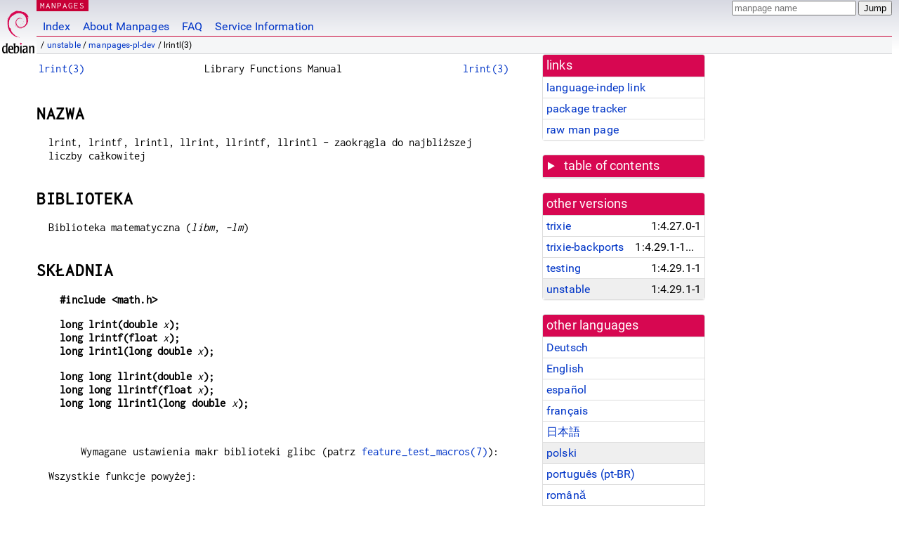

--- FILE ---
content_type: text/html; charset=utf-8
request_url: https://manpages.debian.org/unstable/manpages-pl-dev/lrintl.3.pl.html
body_size: 6456
content:
<!DOCTYPE html>
<html lang="pl">
<head>
<meta charset="UTF-8">
<meta name="viewport" content="width=device-width, initial-scale=1.0">
<title>lrintl(3) — manpages-pl-dev — Debian unstable — Debian Manpages</title>
<style type="text/css">
@font-face {
  font-family: 'Inconsolata';
  src: local('Inconsolata'), url(/Inconsolata.woff2) format('woff2'), url(/Inconsolata.woff) format('woff');
  font-display: swap;
}

@font-face {
  font-family: 'Roboto';
  font-style: normal;
  font-weight: 400;
  src: local('Roboto'), local('Roboto Regular'), local('Roboto-Regular'), url(/Roboto-Regular.woff2) format('woff2'), url(/Roboto-Regular.woff) format('woff');
  font-display: swap;
}

body {
	color: #000;
	background-color: white;
	background-image: linear-gradient(to bottom, #d7d9e2, #fff 70px);
	background-position: 0 0;
	background-repeat: repeat-x;
	font-family: sans-serif;
	font-size: 100%;
	line-height: 1.2;
	letter-spacing: 0.15px;
	margin: 0;
	padding: 0;
}

body > div#header {
	padding: 0 10px 0 52px;
}

#logo {
	position: absolute;
	top: 0;
	left: 0;
	border-left: 1px solid transparent;
	border-right: 1px solid transparent;
	border-bottom: 1px solid transparent;
	width: 50px;
	height: 5.07em;
	min-height: 65px;
}

#logo a {
	display: block;
	height: 100%;
}

#logo img {
	margin-top: 5px;
	position: absolute;
	bottom: 0.3em;
	overflow: auto;
	border: 0;
}

p.section {
	margin: 0;
	padding: 0 5px 0 5px;
	font-size: 13px;
	line-height: 16px;
	color: white;
	letter-spacing: 0.08em;
	position: absolute;
	top: 0px;
	left: 52px;
	background-color: #c70036;
}

p.section a {
	color: white;
	text-decoration: none;
}

.hidecss {
	display: none;
}

#searchbox {
	text-align:left;
	line-height: 1;
	margin: 0 10px 0 0.5em;
	padding: 1px 0 1px 0;
	position: absolute;
	top: 0;
	right: 0;
	font-size: .75em;
}

#navbar {
	border-bottom: 1px solid #c70036;
}

#navbar ul {
	margin: 0;
	padding: 0;
	overflow: hidden;
}

#navbar li {
	list-style: none;
	float: left;
}

#navbar a {
	display: block;
	padding: 1.75em .5em .25em .5em;
	color: #0035c7;
	text-decoration: none;
	border-left: 1px solid transparent;
	border-right: 1px solid transparent;
}

#navbar a:hover
, #navbar a:visited:hover {
	background-color: #f5f6f7;
	border-left: 1px solid  #d2d3d7;
	border-right: 1px solid #d2d3d7;
	text-decoration: underline;
}

a:link {
	color: #0035c7;
}

a:visited {
	color: #54638c;
}

#breadcrumbs {
	line-height: 2;
	min-height: 20px;
	margin: 0;
	padding: 0;
	font-size: 0.75em;
	background-color: #f5f6f7;
	border-bottom: 1px solid #d2d3d7;
}

#breadcrumbs:before {
	margin-left: 0.5em;
	margin-right: 0.5em;
}

#content {
    margin: 0 10px 0 52px;
    display: flex;
    flex-direction: row;
    word-wrap: break-word;
}

.paneljump {
    background-color: #d70751;
    padding: 0.5em;
    border-radius: 3px;
    margin-right: .5em;
    display: none;
}

.paneljump a,
.paneljump a:visited,
.paneljump a:hover,
.paneljump a:focus {
    color: white;
}

@media all and (max-width: 800px) {
    #content {
	flex-direction: column;
	margin: 0.5em;
    }
    .paneljump {
	display: block;
    }
}

.panels {
    display: block;
    order: 2;
}

.maincontent {
    width: 100%;
    max-width: 80ch;
    order: 1;
}

.mandoc {
    font-family: monospace;
    font-size: 1.04rem;
}

.mandoc pre {
    white-space: pre-wrap;
}

body > div#footer {
	border: 1px solid #dfdfe0;
	border-left: 0;
	border-right: 0;
	background-color: #f5f6f7;
	padding: 1em;
	margin: 1em 10px 0 52px;
	font-size: 0.75em;
	line-height: 1.5em;
}

hr {
	border-top: 1px solid #d2d3d7;
	border-bottom: 1px solid white;
	border-left: 0;
	border-right: 0;
	margin: 1.4375em 0 1.5em 0;
	height: 0;
	background-color: #bbb;
}

#content p {
    padding-left: 1em;
}

 

a, a:hover, a:focus, a:visited {
    color: #0530D7;
    text-decoration: none;
}

 
.panel {
  padding: 15px;
  margin-bottom: 20px;
  background-color: #ffffff;
  border: 1px solid #dddddd;
  border-radius: 4px;
  -webkit-box-shadow: 0 1px 1px rgba(0, 0, 0, 0.05);
          box-shadow: 0 1px 1px rgba(0, 0, 0, 0.05);
}

.panel-heading, .panel details {
  margin: -15px -15px 0px;
  background-color: #d70751;
  border-bottom: 1px solid #dddddd;
  border-top-right-radius: 3px;
  border-top-left-radius: 3px;
}

.panel-heading, .panel summary {
  padding: 5px 5px;
  font-size: 17.5px;
  font-weight: 500;
  color: #ffffff;
  outline-style: none;
}

.panel summary {
    padding-left: 7px;
}

summary, details {
    display: block;
}

.panel details ul {
  margin: 0;
}

.panel-footer {
  padding: 5px 5px;
  margin: 15px -15px -15px;
  background-color: #f5f5f5;
  border-top: 1px solid #dddddd;
  border-bottom-right-radius: 3px;
  border-bottom-left-radius: 3px;
}
.panel-info {
  border-color: #bce8f1;
}

.panel-info .panel-heading {
  color: #3a87ad;
  background-color: #d9edf7;
  border-color: #bce8f1;
}


.list-group {
  padding-left: 0;
  margin-bottom: 20px;
  background-color: #ffffff;
}

.list-group-item {
  position: relative;
  display: block;
  padding: 5px 5px 5px 5px;
  margin-bottom: -1px;
  border: 1px solid #dddddd;
}

.list-group-item > .list-item-key {
  min-width: 27%;
  display: inline-block;
}
.list-group-item > .list-item-key.versions-repository {
  min-width: 40%;
}
.list-group-item > .list-item-key.versioned-links-version {
  min-width: 40%
}


.versioned-links-icon {
  margin-right: 2px;
}
.versioned-links-icon a {
  color: black;
}
.versioned-links-icon a:hover {
  color: blue;
}
.versioned-links-icon-inactive {
  opacity: 0.5;
}

.list-group-item:first-child {
  border-top-right-radius: 4px;
  border-top-left-radius: 4px;
}

.list-group-item:last-child {
  margin-bottom: 0;
  border-bottom-right-radius: 4px;
  border-bottom-left-radius: 4px;
}

.list-group-item-heading {
  margin-top: 0;
  margin-bottom: 5px;
}

.list-group-item-text {
  margin-bottom: 0;
  line-height: 1.3;
}

.list-group-item:hover {
  background-color: #f5f5f5;
}

.list-group-item.active a {
  z-index: 2;
}

.list-group-item.active {
  background-color: #efefef;
}

.list-group-flush {
  margin: 15px -15px -15px;
}
.panel .list-group-flush {
  margin-top: -1px;
}

.list-group-flush .list-group-item {
  border-width: 1px 0;
}

.list-group-flush .list-group-item:first-child {
  border-top-right-radius: 0;
  border-top-left-radius: 0;
}

.list-group-flush .list-group-item:last-child {
  border-bottom: 0;
}

 

.panel {
float: right;
clear: right;
min-width: 200px;
}

.toc {
     
    width: 200px;
}

.toc li {
    font-size: 98%;
    letter-spacing: 0.02em;
    display: flex;
}

.otherversions {
     
    width: 200px;
}

.otherversions li,
.otherlangs li {
    display: flex;
}

.otherversions a,
.otherlangs a {
    flex-shrink: 0;
}

.pkgversion,
.pkgname,
.toc a {
    text-overflow: ellipsis;
    overflow: hidden;
    white-space: nowrap;
}

.pkgversion,
.pkgname {
    margin-left: auto;
    padding-left: 1em;
}

 

.mandoc {
     
    overflow: hidden;
    margin-top: .5em;
    margin-right: 45px;
}
table.head, table.foot {
    width: 100%;
}
.head-vol {
    text-align: center;
}
.head-rtitle {
    text-align: right;
}

 
.spacer, .Pp {
    min-height: 1em;
}

pre {
    margin-left: 2em;
}

.anchor {
    margin-left: .25em;
    visibility: hidden;
}

h1:hover .anchor,
h2:hover .anchor,
h3:hover .anchor,
h4:hover .anchor,
h5:hover .anchor,
h6:hover .anchor {
    visibility: visible;
}

h1, h2, h3, h4, h5, h6 {
    letter-spacing: .07em;
    margin-top: 1.5em;
    margin-bottom: .35em;
}

h1 {
    font-size: 150%;
}

h2 {
    font-size: 125%;
}

@media print {
    #header, #footer, .panel, .anchor, .paneljump {
	display: none;
    }
    #content {
	margin: 0;
    }
    .mandoc {
	margin: 0;
    }
}

 
 

.Bd { }
.Bd-indent {	margin-left: 3.8em; }

.Bl-bullet {	list-style-type: disc;
		padding-left: 1em; }
.Bl-bullet > li { }
.Bl-dash {	list-style-type: none;
		padding-left: 0em; }
.Bl-dash > li:before {
		content: "\2014  "; }
.Bl-item {	list-style-type: none;
		padding-left: 0em; }
.Bl-item > li { }
.Bl-compact > li {
		margin-top: 0em; }

.Bl-enum {	padding-left: 2em; }
.Bl-enum > li { }
.Bl-compact > li {
		margin-top: 0em; }

.Bl-diag { }
.Bl-diag > dt {
		font-style: normal;
		font-weight: bold; }
.Bl-diag > dd {
		margin-left: 0em; }
.Bl-hang { }
.Bl-hang > dt { }
.Bl-hang > dd {
		margin-left: 5.5em; }
.Bl-inset { }
.Bl-inset > dt { }
.Bl-inset > dd {
		margin-left: 0em; }
.Bl-ohang { }
.Bl-ohang > dt { }
.Bl-ohang > dd {
		margin-left: 0em; }
.Bl-tag {	margin-left: 5.5em; }
.Bl-tag > dt {
		float: left;
		margin-top: 0em;
		margin-left: -5.5em;
		padding-right: 1.2em;
		vertical-align: top; }
.Bl-tag > dd {
		clear: both;
		width: 100%;
		margin-top: 0em;
		margin-left: 0em;
		vertical-align: top;
		overflow: auto; }
.Bl-compact > dt {
		margin-top: 0em; }

.Bl-column { }
.Bl-column > tbody > tr { }
.Bl-column > tbody > tr > td {
		margin-top: 1em; }
.Bl-compact > tbody > tr > td {
		margin-top: 0em; }

.Rs {		font-style: normal;
		font-weight: normal; }
.RsA { }
.RsB {		font-style: italic;
		font-weight: normal; }
.RsC { }
.RsD { }
.RsI {		font-style: italic;
		font-weight: normal; }
.RsJ {		font-style: italic;
		font-weight: normal; }
.RsN { }
.RsO { }
.RsP { }
.RsQ { }
.RsR { }
.RsT {		text-decoration: underline; }
.RsU { }
.RsV { }

.eqn { }
.tbl { }

.HP {		margin-left: 3.8em;
		text-indent: -3.8em; }

 

table.Nm { }
code.Nm {	font-style: normal;
		font-weight: bold;
		font-family: inherit; }
.Fl {		font-style: normal;
		font-weight: bold;
		font-family: inherit; }
.Cm {		font-style: normal;
		font-weight: bold;
		font-family: inherit; }
.Ar {		font-style: italic;
		font-weight: normal; }
.Op {		display: inline; }
.Ic {		font-style: normal;
		font-weight: bold;
		font-family: inherit; }
.Ev {		font-style: normal;
		font-weight: normal;
		font-family: monospace; }
.Pa {		font-style: italic;
		font-weight: normal; }

 

.Lb { }
code.In {	font-style: normal;
		font-weight: bold;
		font-family: inherit; }
a.In { }
.Fd {		font-style: normal;
		font-weight: bold;
		font-family: inherit; }
.Ft {		font-style: italic;
		font-weight: normal; }
.Fn {		font-style: normal;
		font-weight: bold;
		font-family: inherit; }
.Fa {		font-style: italic;
		font-weight: normal; }
.Vt {		font-style: italic;
		font-weight: normal; }
.Va {		font-style: italic;
		font-weight: normal; }
.Dv {		font-style: normal;
		font-weight: normal;
		font-family: monospace; }
.Er {		font-style: normal;
		font-weight: normal;
		font-family: monospace; }

 

.An { }
.Lk { }
.Mt { }
.Cd {		font-style: normal;
		font-weight: bold;
		font-family: inherit; }
.Ad {		font-style: italic;
		font-weight: normal; }
.Ms {		font-style: normal;
		font-weight: bold; }
.St { }
.Ux { }

 

.Bf {		display: inline; }
.No {		font-style: normal;
		font-weight: normal; }
.Em {		font-style: italic;
		font-weight: normal; }
.Sy {		font-style: normal;
		font-weight: bold; }
.Li {		font-style: normal;
		font-weight: normal;
		font-family: monospace; }
body {
  font-family: 'Roboto', sans-serif;
}

.mandoc, .mandoc pre, .mandoc code, p.section {
  font-family: 'Inconsolata', monospace;
}

</style>
<link rel="search" title="Debian manpages" type="application/opensearchdescription+xml" href="/opensearch.xml">
<link rel="alternate" href="/unstable/manpages-de-dev/lrintl.3.de.html" hreflang="de">
<link rel="alternate" href="/unstable/manpages-dev/lrintl.3.en.html" hreflang="en">
<link rel="alternate" href="/unstable/manpages-es-dev/lrintl.3.es.html" hreflang="es">
<link rel="alternate" href="/unstable/manpages-fr-dev/lrintl.3.fr.html" hreflang="fr">
<link rel="alternate" href="/unstable/manpages-ja-dev/lrintl.3.ja.html" hreflang="ja">
<link rel="alternate" href="/unstable/manpages-pl-dev/lrintl.3.pl.html" hreflang="pl">
<link rel="alternate" href="/unstable/manpages-pt-br-dev/lrintl.3.pt_BR.html" hreflang="pt-BR">
<link rel="alternate" href="/unstable/manpages-ro-dev/lrintl.3.ro.html" hreflang="ro">
<link rel="alternate" href="/unstable/manpages-ru-dev/lrintl.3.ru.html" hreflang="ru">
</head>
<body>
<div id="header">
   <div id="upperheader">
   <div id="logo">
  <a href="https://www.debian.org/" title="Debian Home"><img src="/openlogo-50.svg" alt="Debian" width="50" height="61"></a>
  </div>
  <p class="section"><a href="/">MANPAGES</a></p>
  <div id="searchbox">
    <form action="https://dyn.manpages.debian.org/jump" method="get">
      <input type="hidden" name="suite" value="unstable">
      <input type="hidden" name="binarypkg" value="manpages-pl-dev">
      <input type="hidden" name="section" value="3">
      <input type="hidden" name="language" value="pl">
      <input type="text" name="q" placeholder="manpage name" required>
      <input type="submit" value="Jump">
    </form>
  </div>
 </div>
<div id="navbar">
<p class="hidecss"><a href="#content">Skip Quicknav</a></p>
<ul>
   <li><a href="/">Index</a></li>
   <li><a href="/about.html">About Manpages</a></li>
   <li><a href="/faq.html">FAQ</a></li>
   <li><a href="https://wiki.debian.org/manpages.debian.org">Service Information</a></li>
</ul>
</div>
   <p id="breadcrumbs">&nbsp;
     
     &#x2F; <a href="/contents-unstable.html">unstable</a>
     
     
     
     &#x2F; <a href="/unstable/manpages-pl-dev/index.html">manpages-pl-dev</a>
     
     
     
     &#x2F; lrintl(3)
     
     </p>
</div>
<div id="content">


<div class="panels" id="panels">
<div class="panel" role="complementary">
<div class="panel-heading" role="heading">
links
</div>
<div class="panel-body">
<ul class="list-group list-group-flush">
<li class="list-group-item">
<a href="/unstable/manpages-pl-dev/lrintl.3">language-indep link</a>
</li>
<li class="list-group-item">
<a href="https://tracker.debian.org/pkg/manpages-pl-dev">package tracker</a>
</li>
<li class="list-group-item">
<a href="/unstable/manpages-pl-dev/lrintl.3.pl.gz">raw man page</a>
</li>
</ul>
</div>
</div>

<div class="panel toc" role="complementary" style="padding-bottom: 0">
<details>
<summary>
table of contents
</summary>
<div class="panel-body">
<ul class="list-group list-group-flush">

<li class="list-group-item">
  <a class="toclink" href="#NAZWA" title="NAZWA">NAZWA</a>
</li>

<li class="list-group-item">
  <a class="toclink" href="#BIBLIOTEKA" title="BIBLIOTEKA">BIBLIOTEKA</a>
</li>

<li class="list-group-item">
  <a class="toclink" href="#SK%C5%81ADNIA" title="SKŁADNIA">SKŁADNIA</a>
</li>

<li class="list-group-item">
  <a class="toclink" href="#OPIS" title="OPIS">OPIS</a>
</li>

<li class="list-group-item">
  <a class="toclink" href="#WARTO%C5%9A%C4%86_ZWRACANA" title="WARTOŚĆ ZWRACANA">WARTOŚĆ ZWRACANA</a>
</li>

<li class="list-group-item">
  <a class="toclink" href="#B%C5%81%C4%98DY" title="BŁĘDY">BŁĘDY</a>
</li>

<li class="list-group-item">
  <a class="toclink" href="#ATRYBUTY" title="ATRYBUTY">ATRYBUTY</a>
</li>

<li class="list-group-item">
  <a class="toclink" href="#STANDARDY" title="STANDARDY">STANDARDY</a>
</li>

<li class="list-group-item">
  <a class="toclink" href="#HISTORIA" title="HISTORIA">HISTORIA</a>
</li>

<li class="list-group-item">
  <a class="toclink" href="#ZOBACZ_TAK%C5%BBE" title="ZOBACZ TAKŻE">ZOBACZ TAKŻE</a>
</li>

<li class="list-group-item">
  <a class="toclink" href="#T%C5%81UMACZENIE" title="TŁUMACZENIE">TŁUMACZENIE</a>
</li>

</ul>
</div>
</details>
</div>

<div class="panel otherversions" role="complementary">
<div class="panel-heading" role="heading">
other versions
</div>
<div class="panel-body">
<ul class="list-group list-group-flush">

<li class="list-group-item">
<a href="/trixie/manpages-pl-dev/lrintl.3.pl.html">trixie</a> <span class="pkgversion" title="1:4.27.0-1">1:4.27.0-1</span>
</li>

<li class="list-group-item">
<a href="/trixie-backports/manpages-pl-dev/lrintl.3.pl.html">trixie-backports</a> <span class="pkgversion" title="1:4.29.1-1~bpo13&#43;1">1:4.29.1-1~bpo13&#43;1</span>
</li>

<li class="list-group-item">
<a href="/testing/manpages-pl-dev/lrintl.3.pl.html">testing</a> <span class="pkgversion" title="1:4.29.1-1">1:4.29.1-1</span>
</li>

<li class="list-group-item active">
<a href="/unstable/manpages-pl-dev/lrintl.3.pl.html">unstable</a> <span class="pkgversion" title="1:4.29.1-1">1:4.29.1-1</span>
</li>

</ul>
</div>
</div>


<div class="panel otherlangs" role="complementary">
<div class="panel-heading" role="heading">
other languages
</div>
<div class="panel-body">
<ul class="list-group list-group-flush">

<li class="list-group-item">
<a href="/unstable/manpages-de-dev/lrintl.3.de.html" title="German (de)">Deutsch</a>

</li>

<li class="list-group-item">
<a href="/unstable/manpages-dev/lrintl.3.en.html" title="English (en)">English</a>

</li>

<li class="list-group-item">
<a href="/unstable/manpages-es-dev/lrintl.3.es.html" title="Spanish (es)">español</a>

</li>

<li class="list-group-item">
<a href="/unstable/manpages-fr-dev/lrintl.3.fr.html" title="French (fr)">français</a>

</li>

<li class="list-group-item">
<a href="/unstable/manpages-ja-dev/lrintl.3.ja.html" title="Japanese (ja)">日本語</a>

</li>

<li class="list-group-item active">
<a href="/unstable/manpages-pl-dev/lrintl.3.pl.html" title="Polish (pl)">polski</a>

</li>

<li class="list-group-item">
<a href="/unstable/manpages-pt-br-dev/lrintl.3.pt_BR.html" title="Brazilian Portuguese (pt_BR)">português (pt-BR)</a>

</li>

<li class="list-group-item">
<a href="/unstable/manpages-ro-dev/lrintl.3.ro.html" title="Romanian (ro)">română</a>

</li>

<li class="list-group-item">
<a href="/unstable/manpages-ru-dev/lrintl.3.ru.html" title="Russian (ru)">русский</a>

</li>

</ul>
</div>
</div>



<div class="panel" role="complementary">
<div class="panel-heading" role="heading">
other sections
</div>
<div class="panel-body">
<ul class="list-group list-group-flush">

<li class="list-group-item">
<a href="/unstable/avr-libc/lrintl.3avr.en.html">3avr (<span title="Library calls (functions within program libraries)">libfuncs</span>)</a>
</li>

<li class="list-group-item active">
<a href="/unstable/manpages-pl-dev/lrintl.3.pl.html">3 (<span title="Library calls (functions within program libraries)">libfuncs</span>)</a>
</li>

</ul>
</div>
</div>



</div>

<div class="maincontent">
<p class="paneljump"><a href="#panels">Scroll to navigation</a></p>
<div class="mandoc">
<table class="head">
  <tbody><tr>
    <td class="head-ltitle"><a href="/unstable/manpages-pl-dev/lrint.3.pl.html">lrint(3)</a></td>
    <td class="head-vol">Library Functions Manual</td>
    <td class="head-rtitle"><a href="/unstable/manpages-pl-dev/lrint.3.pl.html">lrint(3)</a></td>
  </tr>
</tbody></table>
<div class="manual-text">
<section class="Sh">
<h1 class="Sh" id="NAZWA">NAZWA<a class="anchor" href="#NAZWA">¶</a></h1>
<p class="Pp">lrint, lrintf, lrintl, llrint, llrintf, llrintl - zaokrągla
    do najbliższej liczby całkowitej</p>
</section>
<section class="Sh">
<h1 class="Sh" id="BIBLIOTEKA">BIBLIOTEKA<a class="anchor" href="#BIBLIOTEKA">¶</a></h1>
<p class="Pp">Biblioteka matematyczna (<i>libm</i>, <i>-lm</i>)</p>
</section>
<section class="Sh">
<h1 class="Sh" id="SKŁADNIA">SKŁADNIA<a class="anchor" href="#SK%C5%81ADNIA">¶</a></h1>
<pre><b>#include &lt;math.h&gt;</b></pre>
<pre><b>long lrint(double </b><i>x</i><b>);</b>
<b>long lrintf(float </b><i>x</i><b>);</b>
<b>long lrintl(long double </b><i>x</i><b>);</b></pre>
<pre><b>long long llrint(double </b><i>x</i><b>);</b>
<b>long long llrintf(float </b><i>x</i><b>);</b>
<b>long long llrintl(long double </b><i>x</i><b>);</b></pre>
<p class="Pp"></p>
<div class="Bd-indent">Wymagane ustawienia makr biblioteki glibc (patrz
  <a href="/unstable/manpages/feature_test_macros.7.en.html">feature_test_macros(7)</a>):</div>
<p class="Pp">Wszystkie funkcje powyżej:</p>
<pre><br/>
    _ISOC99_SOURCE || _POSIX_C_SOURCE &gt;= 200112L</pre>
</section>
<section class="Sh">
<h1 class="Sh" id="OPIS">OPIS<a class="anchor" href="#OPIS">¶</a></h1>
<p class="Pp">Funkcje te zaokrąglają przekazany im parametr do
    najbliższej wartości całkowitej, zgodnie z
    bieżącym kierunkiem zaokrąglania (patrz
    <a href="/unstable/manpages-pl-dev/fesetround.3.pl.html">fesetround(3)</a>).</p>
<p class="Pp">Proszę zauważyć, że w
    przeciwieństwie do rodziny funkcji <a href="/unstable/manpages-pl-dev/rint.3.pl.html">rint(3)</a>, typ
    wartości zwracanej przez te funkcje różni się od
    typu ich parametrów.</p>
</section>
<section class="Sh">
<h1 class="Sh" id="WARTOŚĆ_ZWRACANA">WARTOŚĆ ZWRACANA<a class="anchor" href="#WARTO%C5%9A%C4%86_ZWRACANA">¶</a></h1>
<p class="Pp">Funkcje te zwracają zaokrągloną
    wartość całkowitą.</p>
<p class="Pp">Jeżeli <i>x</i> wynosi NaN lub
    nieskończoność lub zaokrąglona
    wartość jest zbyt duża, by mogła być
    umieszczona w typie <i>long</i> (lub <i>long long</i> w przypadku funkcji
    <b>ll*</b>), to występuje błąd dziedziny, a zwracana
    wartość nie jest określona.</p>
</section>
<section class="Sh">
<h1 class="Sh" id="BŁĘDY">BŁĘDY<a class="anchor" href="#B%C5%81%C4%98DY">¶</a></h1>
<p class="Pp">Informacje o tym, jak określić, czy
    wystąpił błąd podczas wywołania tych
    funkcji, można znaleźć w podręczniku
    <a href="/unstable/manpages/math_error.7.en.html">math_error(7)</a>.</p>
<p class="Pp">Mogą wystąpić następujące
    błędy:</p>
<dl class="Bl-tag">
  <dt id="B~2"><a class="permalink" href="#B~2">Błąd dziedziny:
    <i>x</i> wynosi NaN lub nieskończoność lub
    zaokrąglona wartość jest zbyt duża.</a></dt>
  <dd>Rzucany jest wyjątek niepoprawnej operacji zmiennoprzecinkowej
      (<b>FE_INVALID</b>).</dd>
</dl>
<p class="Pp">Funkcje te nie ustawiają zmiennej <i>errno</i>.</p>
</section>
<section class="Sh">
<h1 class="Sh" id="ATRYBUTY">ATRYBUTY<a class="anchor" href="#ATRYBUTY">¶</a></h1>
<p class="Pp">Informacje o pojęciach używanych w tym rozdziale
    można znaleźć w podręczniku
    <a href="/unstable/manpages-pl/attributes.7.pl.html">attributes(7)</a>.</p>
<table class="tbl" border="1" style="border-style: solid;">
  <tbody><tr>
    <td><b>Interfejs</b></td>
    <td><b>Atrybut</b></td>
    <td><b>Wartość</b></td>
  </tr>
  <tr>
    <td><b>lrint</b>(), <b>lrintf</b>(), <b>lrintl</b>(), <b>llrint</b>(),
      <b>llrintf</b>(), <b>llrintl</b>()</td>
    <td>Bezpieczeństwo wątkowe</td>
    <td>MT-bezpieczne</td>
  </tr>
</tbody></table>
</section>
<section class="Sh">
<h1 class="Sh" id="STANDARDY">STANDARDY<a class="anchor" href="#STANDARDY">¶</a></h1>
<p class="Pp">C11, POSIX.1-2008.</p>
</section>
<section class="Sh">
<h1 class="Sh" id="HISTORIA">HISTORIA<a class="anchor" href="#HISTORIA">¶</a></h1>
<p class="Pp">glibc 2.1. C99, POSIX.1-2001.</p>
</section>
<section class="Sh">
<h1 class="Sh" id="ZOBACZ_TAKŻE">ZOBACZ TAKŻE<a class="anchor" href="#ZOBACZ_TAK%C5%BBE">¶</a></h1>
<p class="Pp"><a href="/unstable/manpages-pl-dev/ceil.3.pl.html">ceil(3)</a>, <a href="/unstable/manpages-pl-dev/floor.3.pl.html">floor(3)</a>, <a href="/unstable/manpages-pl-dev/lround.3.pl.html">lround(3)</a>,
    <a href="/unstable/manpages-pl-dev/nearbyint.3.pl.html">nearbyint(3)</a>, <a href="/unstable/manpages-pl-dev/rint.3.pl.html">rint(3)</a>, <a href="/unstable/manpages-pl-dev/round.3.pl.html">round(3)</a></p>
</section>
<section class="Sh">
<h1 class="Sh" id="TŁUMACZENIE">TŁUMACZENIE<a class="anchor" href="#T%C5%81UMACZENIE">¶</a></h1>
<p class="Pp">Tłumaczenie niniejszej strony podręcznika: Andrzej
    Krzysztofowicz &lt;ankry@green.mf.pg.gda.pl&gt;, Robert Luberda
    &lt;robert@debian.org&gt; i Michał Kułach
    &lt;michal.kulach@gmail.com&gt;</p>
<p class="Pp">Niniejsze tłumaczenie jest wolną
    dokumentacją. Bliższe informacje o warunkach licencji
    można uzyskać zapoznając się z
    <a class="Lk" href="https://www.gnu.org/licenses/gpl-3.0.html">GNU General
    Public License w wersji 3</a> lub nowszej. Nie przyjmuje się
    ŻADNEJ ODPOWIEDZIALNOŚCI.</p>
<p class="Pp">Błędy w tłumaczeniu strony podręcznika
    prosimy zgłaszać na adres listy dyskusyjnej
    <a class="Mt" href="mailto:manpages-pl-list@lists.sourceforge.net">manpages-pl-list@lists.sourceforge.net</a>.</p>
</section>
</div>
<table class="foot">
  <tbody><tr>
    <td class="foot-date">17 maja 2025 r.</td>
    <td class="foot-os">Linux man-pages 6.16</td>
  </tr>
</tbody></table>
</div>
</div>
</div>
<div id="footer">

<p><table>
<tr>
<td>
Source file:
</td>
<td>
lrintl.3.pl.gz (from <a href="http://snapshot.debian.org/package/manpages-l10n/1:4.29.1-1/">manpages-pl-dev 1:4.29.1-1</a>)
</td>
</tr>

<tr>
<td>
Source last updated:
</td>
<td>
2017-01-11T16:32:47Z
</td>
</tr>

<tr>
<td>
Converted to HTML:
</td>
<td>
2025-12-30T11:43:39Z
</td>
</tr>
</table></p>

<hr>
<div id="fineprint">
<p>debiman HEAD, see <a
href="https://github.com/Debian/debiman/">github.com/Debian/debiman</a>.
Found a problem? See the <a href="/faq.html">FAQ</a>.</p>
</div>
</div>

<script type="application/ld+json">
"{\"@context\":\"http://schema.org\",\"@type\":\"BreadcrumbList\",\"itemListElement\":[{\"@type\":\"ListItem\",\"position\":1,\"item\":{\"@type\":\"Thing\",\"@id\":\"/contents-unstable.html\",\"name\":\"unstable\"}},{\"@type\":\"ListItem\",\"position\":2,\"item\":{\"@type\":\"Thing\",\"@id\":\"/unstable/manpages-pl-dev/index.html\",\"name\":\"manpages-pl-dev\"}},{\"@type\":\"ListItem\",\"position\":3,\"item\":{\"@type\":\"Thing\",\"@id\":\"\",\"name\":\"lrintl(3)\"}}]}"
</script>
